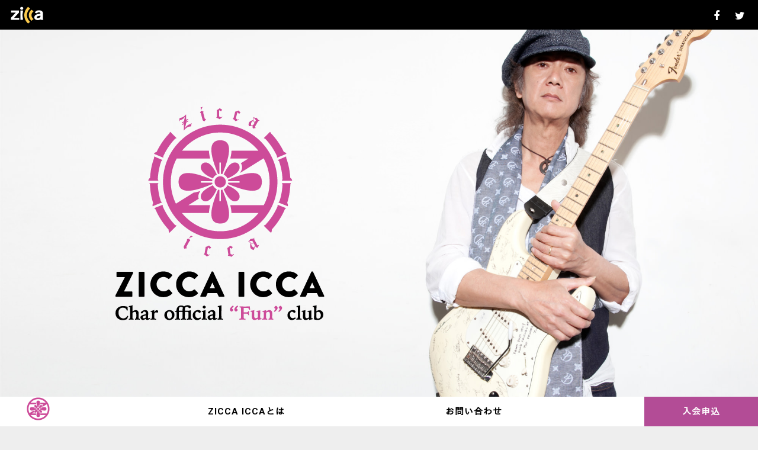

--- FILE ---
content_type: text/html; charset=UTF-8
request_url: http://zicca-records.net/zicca-icca/
body_size: 4001
content:
<!DOCTYPE html>

<html lang="ja" prefix="og: http://ogp.me/ns# fb: http://ogp.me/ns/fb# article: http://ogp.me/ns/article#">
<head>
<meta charset="utf-8" />
<meta name="description" content="CharのオフィシャルFUNCLUB “ZICCA ICCA”（ジッカ・イッカ）の設立が決定！非公開映像やオフショット写真などのコンテンツを配信する会員限定サイト、ポストカード／レターのお届け、会員限定イベントの開催、ライブチケット優先購入など、さまざまな特典をご用意しています。2017年7月よりサービス開始予定。">
<meta name="viewport" content="width=device-width, initial-scale=1.0" />
<meta content="ja_JP" property="og:locale">
<meta content="ZICCA ICCA - Char official “Fun” club" property="og:title">
<meta content="website" property="og:type">
<meta content="http://zicca-records.net/zicca-icca/" property="og:url">
<meta content="http://zicca-records.net/zicca-icca/img/ogp.png" property="og:image">
<meta content="zicca.net" property="og:site_name">
<meta content="CharのオフィシャルFUNCLUB “ZICCA ICCA”（ジッカ・イッカ）の設立が決定！非公開映像やオフショット写真などのコンテンツを配信する会員限定サイト、ポストカード／レターのお届け、会員限定イベントの開催、ライブチケット優先購入など、さまざまな特典をご用意しています。2017年7月よりサービス開始予定。" property="og:description">
<meta content="333744950150245" property="fb:app_id">
<meta name="copyright" content="Copyright &copy; ZICCA, Inc. All Rights Reserved." />
<title>ZICCA ICCA - Char official “Fun” club</title>
	<link rel="icon" href="https://www.zicca.net/pc/img/common2010/favicon.ico" type="image/vnd.microsoft.icon">
	<link rel="apple-touch-icon" sizes="57x57" href="img/favicons/apple-touch-icon-57x57.png">
	<link rel="apple-touch-icon" sizes="60x60" href="img/favicons/apple-touch-icon-60x60.png">
	<link rel="apple-touch-icon" sizes="72x72" href="img/favicons/apple-touch-icon-72x72.png">
	<link rel="apple-touch-icon" sizes="76x76" href="img/favicons/apple-touch-icon-76x76.png">
	<link rel="apple-touch-icon" sizes="114x114" href="img/favicons/apple-touch-icon-114x114.png">
	<link rel="apple-touch-icon" sizes="120x120" href="img/favicons/apple-touch-icon-120x120.png">
	<link rel="apple-touch-icon" sizes="144x144" href="img/favicons/apple-touch-icon-144x144.png">
	<link rel="apple-touch-icon" sizes="152x152" href="img/favicons/apple-touch-icon-152x152.png">
	<link rel="apple-touch-icon" sizes="180x180" href="img/favicons/apple-touch-icon-180x180.png">
	<link rel="icon" type="image/png" href="img/favicons/android-chrome-192x192.png" sizes="192x192">
	<link rel="icon" type="image/png" href="img/favicons/favicon-48x48.png" sizes="48x48">
	<link rel="icon" type="image/png" href="img/favicons/favicon-96x96.png" sizes="96x96">
	<link rel="icon" type="image/png" href="img/favicons/favicon-160x160.png" sizes="96x96">
	<link rel="icon" type="image/png" href="img/favicons/favicon-196x196.png" sizes="96x96">
	<link rel="icon" type="image/png" href="img/favicons/favicon-16x16.png" sizes="16x16">
	<link rel="icon" type="image/png" href="img/favicons/favicon-32x32.png" sizes="32x32">
	<link rel="manifest" href="img/favicons/manifest.json">
	<meta name="msapplication-TileColor" content="#000000">
	<meta name="msapplication-TileImage" content="img/favicons/mstile-144x144.png">
	<link rel="stylesheet" href="style.css?171001" type="text/css" media="all" />
	<link rel="stylesheet" href="//maxcdn.bootstrapcdn.com/font-awesome/4.7.0/css/font-awesome.min.css">
	<link href="https://fonts.googleapis.com/css?family=Roboto:400,700" rel="stylesheet">
	<script src="js/html5shiv.js" type="text/javascript"></script>
	<!--[if lt IE 9]>
	<script src="js/css3-mediaqueries.js"></script>
	<![endif]-->
	<script src="js/jquery-1.12.4.min.js"></script>
	<script src="js/jquery.matchHeight.js"></script>
	<script>
$(function(){
	
var top_h = $(window).height() - 100;
	$('#top').css('height', top_h);
	
		//Link from external page
	$(window).on('load', function() {
		$("#loading").fadeOut(1000);
    var url = $(location).attr('href');
		
    if(url.indexOf("?id=") != -1){
        var id = url.split("?id=");
        var $target = $('#' + id[id.length - 1]);
        if($target.length){
            var pos = $target.offset().top -50;
            $("html, body").animate({scrollTop:pos}, 0);
						$("#loading").fadeOut(1000);
        }
    } else {
			$("#loading").fadeOut(1000);	
		}
	});
	
	
	
	//TOP
	$(window).on('load resize', function(){
		var w = $(window).width()
		var top_h = $(window).height() - 100;
		
		if(w > 900) {
			$('#top').css('height', top_h);
		} else {
			$('#top').css('height', 'auto');
		}
	});
	//smooth scroll
	$('a[href^="#"]').on('click', function () {
		var speed = 400,
		easing = "swing",
		href = $(this).attr("href"),
		target = $(href == "#" || href == "" ? 'html' : href),
		position = target.offset().top - 50;
		$('body,html').animate({scrollTop: position}, speed, easing);
		return false;
	});
	
	//Accordion
	$('#faq h4').on('click', function(){
		$(this).toggleClass('opened').siblings('h4').removeClass('opened');
		$(this).next('.faq-cnt').slideToggle().siblings('.faq-cnt:visible').slideUp();
	});
	

	
	//SP MENU
	$('#sp-btn, #sp-gray-bg').on('click', function() {
  	$('#main-nav').fadeToggle(300);
  	$('#sp-btn-icon').toggleClass('close');
		$('#sp-gray-bg').toggleClass('opened');
		$('#main-nav a').on('click', function() {
			$('#main-nav').fadeOut();
			$('#sp-btn-icon').removeClass('close');
			$('#sp-gray-bg').removeClass('opened');
		});
		
    return false;
  });
	
	//TEXT VOLUME
	$(function () {
  $("textarea").keyup(function(){
    var txtcount = $(this).val().length;
    $("#txtlmt").text(txtcount);
    if(txtcount == 0){
      $("#txtlmt").text("0");
    } 
    if(txtcount >= 401){
      $("#txtlmt").css("color","#cd4b99");
    } else {
      $("#txtlmt").css("color","#000000");
    }
  });
});


});
</script>
</head>
<body>
<div id="fb-root"></div>
<script>(function(d, s, id) {
  var js, fjs = d.getElementsByTagName(s)[0];
  if (d.getElementById(id)) return;
  js = d.createElement(s); js.id = id;
  js.src = "//connect.facebook.net/ja_JP/sdk.js#xfbml=1&version=v2.5&appId=333744950150245";
  fjs.parentNode.insertBefore(js, fjs);
}(document, 'script', 'facebook-jssdk'));</script>
<div id="sp-gray-bg"></div>
<header>
	<a id="zp-logo" href="http://www.zicca.net/" target="_blank"><img src="img/zicca-logo.png" srcset="img/zicca-logo.png 1x, img/zicca-logo@2x.png 2x"alt="zicca.net"></a>
	<nav id="sns-link">
		<a href="https://www.facebook.com/char8zicca" target="_blank"><i class="fa fa-facebook" aria-hidden="true"></i></a>
		<a href="https://twitter.com/char8zicca" target="_blank"><i class="fa fa-twitter" aria-hidden="true"></i></a>
	</nav>
</header>
<nav id="sp-nav">
	<a href="http://zicca-records.net/zicca-icca/" class="top">TOP</a>
	<div id="sp-btn"><span id="sp-btn-icon"></span></div>
</nav>
<div id="wrap">
<section id="top">
	<h1><img id="logo" src="img/logo.png" srcset="img/logo.png 1x, img/logo@2x.png 2x" alt="ZICCA ICCA - Char Official “Fun” Club"></h1>
	<img src="img/sp-top-visual.jpg" class="top-visual">
</section>

<nav id="main-nav">
	<ul>
		<li class="top"><a href="#top">TOP</a></li>
		<li><a href="#summary">ZICCA ICCAとは</a></li>
		<li><a href="#inquiry">お問い合わせ</a></li>
		<li class="application"><a href="https://zicca-icca.bitfan.id/" target="_blank">入会申込</a></li>
	</ul>
</nav>
<article id="summary">
	<div class="cnt">
		<h2><span>ZICCA ICCA 2021年6月1日 リニューアルOPEN !!!</span></h2>
		<h3><span>Char official “Fun” club</span></h3>
		<p>Char Official Funclub「ZICCA ICCA（ジッカ・イッカ）」では、<br>Charの非公開映像／音源やオフショット写真などのコンテンツを配信する会員限定サイト、<br>ライブチケット優先購入など、さまざまな特典をご用意しています！</p>
		<a href="https://icca.zicca.net/login" target="_blank">旧会員専用（ログイン）</a>
		<a href="https://zicca-icca.bitfan.id/" target="_blank">新規入会はこちら</a>
		<p class="note">※新規入会は 2021年6月1日より受付いたします</p>
	</div>
</article>
<article id="benefits">
	<div class="cnt">
		<section class="ticket">
			<h3><span>ライブチケット<br class="sp-br">優先購入について</span></h3>
			<p class="description">ZICCA ICCAでは公演チケット販売に<br class="sp-br">どこよりも早く申込みいただけます。</p>
			<p class="note">※先着または抽選<br>※公演により、先行受付が行なわれない場合がございます。</p>
			<div class="live-img"><img src="img/live-img.jpg" srcset="img/live-img.jpg 1x, img/live-img@2x.jpg 2x" alt="ライブ画像"></div>
		</section>
	</div><!-- cnt -->
</article>

<article id="inquiry">
	<div class="cnt">
		<h2><span>お問い合わせ</span></h2>
		<p>
			<a href="mailto:icca@zicca.co.jp" class="mail">icca@zicca.co.jp</a><br>
			<a href="faq.html" class="faq">よくある質問はこちら</a>
			</p>
	</div>
	
</article>

<footer>
	<nav id="footer-nav">
		<span>© 2026 ZICCA Inc.</span>
		<a href="agreement.html">会員規約</a>
		<a href="company.html">特定商取引法に基づく表記</a>
		<a href="privacy.html">プライバシーポリシー</a>
		<a href="http://zicca.net/" target="_blank">ZICCA.NET</a>
	</nav>
	
</footer>

</div><!-- wrap -->
	


<script src="https://apis.google.com/js/platform.js" async defer>
  {lang: 'ja'}
</script>
<script>
  (function(i,s,o,g,r,a,m){i['GoogleAnalyticsObject']=r;i[r]=i[r]||function(){
  (i[r].q=i[r].q||[]).push(arguments)},i[r].l=1*new Date();a=s.createElement(o),
  m=s.getElementsByTagName(o)[0];a.async=1;a.src=g;m.parentNode.insertBefore(a,m)
  })(window,document,'script','//www.google-analytics.com/analytics.js','ga');
  ga('create', 'UA-47364059-3', 'auto');
  ga('send', 'pageview');
</script>
</body>
</html>

--- FILE ---
content_type: text/css
request_url: http://zicca-records.net/zicca-icca/style.css?171001
body_size: 8867
content:
html,body,div,span,object,iframe,h1,h2,h3,h4,h5,h6,p,blockquote,pre,abbr,address,cite,code,del,dfn,em,img,ins,kbd,q,samp,small,strong,sub,sup,var,b,i,dl,dt,dd,ol,ul,li,fieldset,form,label,legend,table,caption,tbody,tfoot,thead,tr,th,td,article,aside,canvas,details,figcaption,figure,footer,header,hgroup,menu,nav,section,summary,time,mark,audio,video{margin:0;padding:0;border:0;outline:0;font-size:100%;vertical-align:baseline;background:transparent}body{line-height:1}article,aside,details,figcaption,figure,footer,header,hgroup,menu,nav,section{display:block}nav ul{list-style:none}blockquote,q{quotes:none}blockquote:before,blockquote:after,q:before,q:after{content:'';content:none}a{margin:0;padding:0;font-size:100%;vertical-align:baseline;background:transparent;text-decoration:none}ins{background-color:#ff9;color:#000;text-decoration:none}mark{background-color:#ff9;color:#000;font-style:italic;font-weight:bold}del{text-decoration:line-through}abbr[title],dfn[title]{border-bottom:1px dotted;cursor:help}table{border-collapse:collapse;border-spacing:0}input,select{vertical-align:middle}ul,li{list-style:none}@font-face{font-family:'IPAGothic';src:url(fonts/ipag.ttf) format("truetype")}@-moz-keyframes fadein{from{opacity:0}to{opacity:1}}@-webkit-keyframes fadein{from{opacity:0}to{opacity:1}}@keyframes fadein{from{opacity:0}to{opacity:1}}@-moz-keyframes title-fadein{0%{opacity:0}25%{opacity:0}100%{opacity:1}}@-webkit-keyframes title-fadein{0%{opacity:0}25%{opacity:0}100%{opacity:1}}@keyframes title-fadein{0%{opacity:0}25%{opacity:0}100%{opacity:1}}@-moz-keyframes fadeInUp{0%{opacity:0;-moz-transform:translateY(20px);transform:translateY(20px)}100%{opacity:1;-moz-transform:translateY(0);transform:translateY(0)}}@-webkit-keyframes fadeInUp{0%{opacity:0;-webkit-transform:translateY(20px);transform:translateY(20px)}100%{opacity:1;-webkit-transform:translateY(0);transform:translateY(0)}}@keyframes fadeInUp{0%{opacity:0;-moz-transform:translateY(20px);-ms-transform:translateY(20px);-webkit-transform:translateY(20px);transform:translateY(20px)}100%{opacity:1;-moz-transform:translateY(0);-ms-transform:translateY(0);-webkit-transform:translateY(0);transform:translateY(0)}}@-moz-keyframes fadeInDown{0%{opacity:0;-moz-transform:translateY(-20px);transform:translateY(-20px)}100%{opacity:1;-moz-transform:translateY(0);transform:translateY(0)}}@-webkit-keyframes fadeInDown{0%{opacity:0;-webkit-transform:translateY(-20px);transform:translateY(-20px)}100%{opacity:1;-webkit-transform:translateY(0);transform:translateY(0)}}@keyframes fadeInDown{0%{opacity:0;-moz-transform:translateY(-20px);-ms-transform:translateY(-20px);-webkit-transform:translateY(-20px);transform:translateY(-20px)}100%{opacity:1;-moz-transform:translateY(0);-ms-transform:translateY(0);-webkit-transform:translateY(0);transform:translateY(0)}}*{-moz-box-sizing:border-box;-webkit-box-sizing:border-box;box-sizing:border-box}::selection{background:#ffff00}.hoge::-moz-selection{background:#ffff00}body{position:relative;z-index:1;overflow-x:hidden;min-width:1080px;width:100%;background:#eee;font-family:"Roboto","游ゴシック Medium","Yu Gothic Medium","游ゴシック体",YuGothic,"ヒラギノ角ゴ ProN W3","Hiragino Kaku Gothic ProN","ヒラギノ角ゴ Pro W3","Hiragino Kaku Gothic Pro W3","メイリオ",Meiryo,"IPAGothic",Lucida Grande,"Times New Roman",Osaka,"ＭＳ Ｐゴシック",sans-serif;-moz-animation:title-fadein 1s ease;-webkit-animation:title-fadein 1s ease;animation:title-fadein 1s ease}@media screen and (max-width: 1080px){body{min-width:auto}}#wrap{position:relative;width:100%;min-height:100%;margin-top:50px;margin-bottom:50px}@media screen and (max-width: 900px){#wrap{margin-top:100px;margin-bottom:0}}.cnt{position:relative;z-index:10;width:1000px;margin:0 auto}@media screen and (max-width: 1000px){.cnt{width:90%}}.cnt h2{font-size:30px;color:#fff;text-align:center;letter-spacing:3px;line-height:1.5}.cnt h2:before{content:'';display:block;margin:0 auto 20px;width:60px;height:2px;background:#b34c96}.cnt h2:after{content:'';display:block;margin:24px auto 0;width:52px;height:52px;background:url(img/kamon-gray.png) no-repeat center;background-size:contain}@media screen and (max-width: 900px){.cnt h2{font-size:27px}}@media screen and (max-width: 640px){.cnt h2{font-size:24px;letter-spacing:2px}}@media screen and (max-width: 480px){.cnt h2:before{margin-bottom:12px}.cnt h2:after{margin:12px auto 0}}article{position:relative;z-index:2;padding:90px 0;background-repeat:no-repeat;background-position:top;background-size:cover;border-top:6px solid #fff}article:before{position:absolute;z-index:3;left:0;top:0;content:'';display:block;width:100%;height:100%;background:url(img/nami.png);background-size:124px 80px}@media screen and (max-width: 900px){article{padding:60px 0}}a{-moz-transition:all,.3s,ease,.3s;-o-transition:all,.3s,ease,.3s;-webkit-transition:all,.3s,ease,.3s;transition:all,.3s,ease,.3s}p{letter-spacing:1px;font-family:"Roboto","ヒラギノ角ゴ ProN W3","Hiragino Kaku Gothic ProN","ヒラギノ角ゴ Pro W3","Hiragino Kaku Gothic Pro W3","メイリオ",Meiryo,"IPAGothic",Lucida Grande,"Times New Roman",Osaka,"ＭＳ Ｐゴシック",sans-serif}p.note{font-size:12px;line-height:1.3}#sp-gray-bg{position:fixed;display:none;z-index:200;left:0;top:0;width:100%;height:100%;background:rgba(0,0,0,0.8)}#sp-gray-bg.opened{display:block}.sp-br{display:none}header{position:fixed;z-index:2000;left:0;top:0;width:100%;height:50px;background:#000}header #zp-logo{position:absolute;left:15px;top:10px}header #zp-logo:hover{opacity:.5}header #sns-link{position:absolute;right:15px;top:10px}header #sns-link a{display:inline-block;width:32px;height:32px;color:#fff;padding-top:1px;font-size:18px;line-height:32px;text-align:center;margin-left:3px}header #sns-link a:hover{opacity:.5}@media screen and (max-width: 900px){header #zp-logo{left:5px}header #sns-link{right:5px}}#top{position:relative;z-index:1;left:0;top:0;width:100%;background:url(img/top-bg.jpg) no-repeat center;background-size:cover}#top .top-visual{display:none}#top #logo{position:absolute;left:-42%;right:0;top:0;bottom:0;margin:auto;display:inline-block;width:356px;height:362px;-moz-animation:title-fadein 2s ease;-webkit-animation:title-fadein 2s ease;animation:title-fadein 2s ease}@media screen and (max-width: 900px){#top{background-size:contain;background-position:center bottom;background:none;padding:0}#top h1{padding:24px 0}#top h1 #logo{position:relative;left:auto;display:block;max-width:356px;width:50%;height:auto;margin:0 auto}#top .top-visual{display:block;width:100%}}#main-nav{position:fixed;z-index:100;left:0;bottom:0;line-height:1;width:100%;height:50px;background:#fff}#main-nav ul{display:flex;flex-wrap:wrap;justify-content:space-between;text-align:right}#main-nav ul li{display:inline-block;width:15%}#main-nav ul li.top{width:10%}#main-nav ul li.top a{font-size:0;height:50px;background:url(img/logo-mini.png) no-repeat center -5px;background-size:50px 50px}#main-nav ul li.top a:hover{background:url(img/logo-mini.png) no-repeat center -5px;background-size:50px 50px;opacity:.5}#main-nav ul li a{display:inline-block;color:#000;width:100%;height:50px;line-height:50px;letter-spacing:1px;font-size:15px;font-weight:bold;text-align:center}#main-nav ul li a:hover{color:#fff;background:#16160e}#main-nav ul li.application a{color:#fff;background:#b34c96}#main-nav ul li.faq a{letter-spacing:2px}@media screen and (max-width: 1020px){#main-nav ul{display:block}#main-nav ul li a{font-size:13px}}@media screen and (max-width: 900px){#main-nav{display:none;bottom:auto;top:50px;height:auto;position:fixed;z-index:900}#main-nav ul li{width:100%;display:block;border-top:1px solid #eee}#main-nav ul li a{font-size:16px}#main-nav ul li.top{width:100%}#main-nav ul li.top a{font-size:16px;background:none}}#sp-nav{display:none;position:fixed;z-index:1000;left:0;top:50px;width:100%;height:50px;background:#fff;line-height:1}#sp-nav .top{position:absolute;left:0;top:0;display:inline-block;width:50px;font-size:0;height:50px;background:url(img/logo-mini.png) no-repeat center center;background-size:50px 50px}@media screen and (max-width: 900px){#sp-nav{display:block}}#sp-nav #sp-btn{position:absolute;right:0;top:0;display:inline-block;width:50px;height:50px;background:#b34c96;-moz-transition:all 1s;-o-transition:all 1s;-webkit-transition:all 1s;transition:all 1s;cursor:pointer}#sp-nav #sp-btn #sp-btn-icon{display:block;position:absolute;top:50%;left:50%;width:20px;height:2px;margin:-1px 0 0 -10px;background:#fff;transition:.2s}#sp-nav #sp-btn #sp-btn-icon:before,#sp-nav #sp-btn #sp-btn-icon:after{display:block;content:'';position:absolute;top:50%;left:0;width:20px;height:2px;background:#fff;transition:.3s}#sp-nav #sp-btn #sp-btn-icon:before{margin-top:-8px}#sp-nav #sp-btn #sp-btn-icon:after{margin-top:6px}#sp-nav #sp-btn #sp-btn-icon.close{color:#fff;height:0;background:transparent}#sp-nav #sp-btn #sp-btn-icon.close:before,#sp-nav #sp-btn #sp-btn-icon.close:after{margin-top:0}#sp-nav #sp-btn #sp-btn-icon.close:before{transform:rotate(-45deg);-webkit-transform:rotate(-45deg)}#sp-nav #sp-btn #sp-btn-icon.close:after{transform:rotate(-135deg);-webkit-transform:rotate(-135deg)}#summary{background-image:url(img/bg-green.jpg);text-align:center}#summary h3{margin-top:30px;font-size:22px;letter-spacing:2px}#summary p{margin-top:42px;font-size:16px;line-height:31px;letter-spacing:1px}#summary a{display:inline-block;margin-top:32px;height:50px;padding:0 50px;color:#fff;background:#b34c96;-moz-border-radius:25px;-webkit-border-radius:25px;border-radius:25px;font-size:18px;line-height:50px;letter-spacing:1px}#summary a:hover{opacity:.5}@media screen and (max-width: 900px){#summary p{font-size:15px;line-height:28px;text-align:left}#summary p br{display:none}}#benefits{background-image:url(img/bg-yellow.jpg)}#benefits h3{margin-top:30px;color:#b34c96;font-size:22px;letter-spacing:2px;line-height:1.3;text-align:center}#benefits h3:before{content:'';display:block;margin:54px auto 15px;width:52px;height:52px;background:url(img/kamon-gray.png) no-repeat center;background-size:contain}#benefits .description{margin-top:30px;font-size:14px;line-height:1.4;text-align:center}#benefits h3+.description{margin-top:12px;font-size:14px;line-height:1.4}#benefits .overview{max-width:600px;margin:24px auto 0}#benefits .overview li{position:relative;margin-top:9px;background:#fff;padding:18px 30px 18px 0;-moz-border-radius:4px;-webkit-border-radius:4px;border-radius:4px}#benefits .overview li:first-child{margin-top:0}#benefits .overview li h4{font-size:16px;padding-left:78px;letter-spacing:1px;line-height:1.5}#benefits .overview li .number{position:absolute;left:18px;top:50%;margin-top:-17px;display:inline-block;width:34px;height:34px;text-align:center;font-size:20px;line-height:34px;color:#fff;background:#b34c96;-moz-border-radius:17px;-webkit-border-radius:17px;border-radius:17px}#benefits .overview li .note{margin:9px 0 0 78px}#benefits .introduction{max-width:720px;margin:24px auto 0}#benefits .introduction img{max-width:100%;height:auto}#benefits .introduction ul{font-size:0;margin-top:15px;overflow:hidden;*zoom:1}#benefits .introduction ul li{margin-top:9px;padding:30px 60px;background:#fff;-moz-border-radius:4px;-webkit-border-radius:4px;border-radius:4px}#benefits .introduction ul li h4{max-width:75%;margin:0 auto;text-align:center;font-size:24px;letter-spacing:1px}#benefits .introduction ul li h4 img{max-width:100%;height:auto}#benefits .introduction ul li b{color:#b34c96}#benefits .introduction ul li .catch{display:inline-block;color:#fff;background:#b34c96;padding:0 18px;height:24px;line-height:25px;-moz-border-radius:12px;-webkit-border-radius:12px;border-radius:12px;margin-right:.5em}#benefits .introduction ul li .example{margin-top:15px;border-top:6px solid #eee;padding-top:15px}#benefits .introduction ul li .example p{text-align:left}#benefits .introduction ul li .description{overflow:hidden;*zoom:1}#benefits .introduction ul li .description img{width:120px;float:left}#benefits .introduction ul li .description h5{padding-top:20px;font-size:30px;letter-spacing:2px;margin-left:150px;text-align:left}#benefits .introduction ul li .description p{margin-left:150px;text-align:left}#benefits .introduction ul li .charmet{margin-top:15px;overflow:hidden;*zoom:1}#benefits .introduction ul li .charmet img{width:120px;float:left}#benefits .introduction ul li .charmet h5{padding-top:20px;font-size:24px;line-height:1.5;letter-spacing:1px;margin-left:150px;text-align:left}#benefits .introduction ul li p{margin-top:12px;font-size:13px;line-height:26px;text-align:center}#benefits .introduction ul li .iframe-wrap{position:relative;width:100%;height:auto;padding-top:56.25%}#benefits .introduction ul li .iframe-wrap iframe{position:absolute;left:0;top:0;width:100%;height:100%}#benefits .introduction ul li.ztv{padding-top:15px}#benefits .introduction ul .note{margin-top:9px;text-align:center}#benefits .goods ul{margin-top:15px;font-size:0}#benefits .goods ul li{display:inline-block;vertical-align:top;width:60%;margin-top:9px;min-height:168px;padding:36px;background:#fff;-moz-border-radius:4px;-webkit-border-radius:4px;border-radius:4px}#benefits .goods ul li:nth-child(2){width:39%;margin-left:1%}#benefits .goods ul li h4{font-size:16px;letter-spacing:1px}#benefits .goods ul li h4:before{content:'●';color:#b34c96;font-size:14px;margin-right:.25em}#benefits .goods ul li p{margin-top:12px;font-size:12px;line-height:23px}#benefits .goods ul li p.note{text-align:left}#benefits .goods ul li .cards{margin-top:18px}#benefits .goods ul li .cards img:nth-child(2){margin-left:15px}#benefits .goods ul li .badge{margin-top:24px;text-align:center}#benefits .goods ul .note{margin-top:9px;text-align:center}#benefits .ticket .note{margin-top:15px;line-height:1.5;text-align:center}#benefits .ticket .live-img{margin-top:15px;background:#fff;text-align:center;padding:10px;-moz-border-radius:4px;-webkit-border-radius:4px;border-radius:4px}#benefits .ticket .live-img img{display:block;max-width:100%;height:auto}#benefits .ticket ul{position:relative;max-width:600px;margin:6px auto 0;background:#fff;padding:30px 30px 24px;-moz-border-radius:4px;-webkit-border-radius:4px;border-radius:4px}#benefits .ticket ul .news{position:absolute;z-index:10;left:50%;top:-32px;display:block;font-size:13px;margin-left:-30px;width:60px;height:60px;line-height:56px;border:3px solid #b34c96;text-align:center;color:#b34c96;background:#fff;font-weight:bold;-moz-border-radius:30px;-webkit-border-radius:30px;border-radius:30px}#benefits .ticket ul .news:after{position:absolute;left:50%;bottom:-18px;margin-left:-12px;content:'';display:block;border-left:12px solid transparent;border-right:12px solid transparent;border-top:9px solid #b34c96;border-bottom:9px solid transparent}#benefits .ticket ul li{margin-top:15px}#benefits .ticket ul li h4{position:relative;padding:10px 25px 10px;color:#fff;letter-spacing:1px;line-height:1.5;background:#b34c96;-moz-border-radius:25px;-webkit-border-radius:25px;border-radius:25px;text-align:center}#benefits .ticket ul li p{margin-top:12px;padding:0 30px;font-size:14px;line-height:24px}@media screen and (max-width: 1000px){#benefits .overview li .note{margin-left:78px}#benefits .introduction ul li{padding:30px}#benefits .goods ul li{padding:30px;display:block;width:100%}#benefits .goods ul li h4{margin-top:0}#benefits .goods ul li p{margin-top:6px}#benefits .goods ul li:nth-child(2){width:100%;margin-left:0}#benefits .goods ul li .cards{margin-top:12px}}@media screen and (max-width: 640px){#benefits .introduction ul li{width:100%}#benefits .introduction ul li .description img{float:none;display:block;margin:0 auto}#benefits .introduction ul li .description h5{margin-left:0;text-align:center}#benefits .introduction ul li .description p{margin-left:0}#benefits .introduction ul li .charmet img{float:none;display:block;margin:0 auto}#benefits .introduction ul li .charmet h5{margin-left:0;text-align:center}#benefits .goods ul li .cards img:nth-child(2){margin-left:0;margin-top:9px}#benefits .ticket .live-img{padding:6px}#benefits .ticket ul{padding:24px 30px}#benefits .ticket ul li h4{line-height:1.3;text-align:left}#benefits .ticket ul li h4 .news{display:block;margin:0 auto 10px}#benefits .ticket ul li p{padding:0 15px}}#procedure{background-image:url(img/bg-pink.jpg)}#procedure h3{margin-top:30px;color:#b34c96;font-size:22px;letter-spacing:2px;text-align:center}#procedure h3:before{content:'';display:block;margin:54px auto 15px;width:52px;height:52px;background:url(img/kamon-gray.png) no-repeat center;background-size:contain}#procedure .fee{max-width:600px;margin:30px auto 0;background:#fff;padding:15px 30px;-moz-border-radius:2px;-webkit-border-radius:2px;border-radius:2px;line-height:1.5}#procedure .fee dt{display:inline-block;font-size:15px;font-weight:bold;color:#b34c96;letter-spacing:1px;padding-right:24px;border-right:1px solid #b34c96}#procedure .fee dd{display:inline-block;margin-left:24px;letter-spacing:1px}#procedure .fee dd .total{font-size:16px;font-weight:bold}#procedure .fee dd .breakdown{font-size:12px;margin-left:.5em}#procedure .fee-wrap{max-width:600px;margin:0 auto}#procedure .fee-wrap .note{margin-top:9px;margin-left:135px}#procedure ul{max-width:600px;margin:30px auto 0}#procedure ul li{position:relative;width:100%;background:#fff;margin-top:9px;padding:0;-moz-border-radius:4px;-webkit-border-radius:4px;border-radius:4px;display:table}#procedure ul li .number{display:table-cell;background:#b34c96;width:60px;color:#fff;font-size:30px;text-align:center;vertical-align:middle;-moz-border-radius:2px 0 0 2px;-webkit-border-radius:2px;border-radius:2px 0 0 2px}#procedure ul li .step-cnt{display:table-cell;padding:24px 30px}#procedure ul li .step-cnt h4{font-size:16px;letter-spacing:1px;line-height:1.5}#procedure ul li .step-cnt .note{margin-top:12px;line-height:1.5}#procedure ul li .step-cnt .note a{color:#b34c96;text-decoration:underline}#procedure ul li .step-cnt .note b{color:#b34c96}#procedure ul li .step-cnt .link-btn{display:inline-block;margin-top:15px;height:40px;padding:0 40px;text-align:center;line-height:39px;border:1px solid #b34c96;color:#fff;background:#b34c96;font-size:14px;font-weight:bold;letter-spacing:1px;-moz-border-radius:20px;-webkit-border-radius:20px;border-radius:20px;font-family:"Roboto","游ゴシック Medium","Yu Gothic Medium","游ゴシック体",YuGothic,"ヒラギノ角ゴ ProN W3","Hiragino Kaku Gothic ProN","ヒラギノ角ゴ Pro W3","Hiragino Kaku Gothic Pro W3","メイリオ",Meiryo,"IPAGothic",Lucida Grande,"Times New Roman",Osaka,"ＭＳ Ｐゴシック",sans-serif}#procedure ul li .step-cnt .link-btn:hover{opacity:.5}#procedure ul li .step-cnt .link-btn2{display:inline-block;margin-top:15px;height:40px;padding:0 40px;text-align:center;line-height:39px;border:1px solid #b34c96;color:#b34c96;font-size:14px;font-weight:bold;letter-spacing:1px;-moz-border-radius:20px;-webkit-border-radius:20px;border-radius:20px;font-family:"Roboto","游ゴシック Medium","Yu Gothic Medium","游ゴシック体",YuGothic,"ヒラギノ角ゴ ProN W3","Hiragino Kaku Gothic ProN","ヒラギノ角ゴ Pro W3","Hiragino Kaku Gothic Pro W3","メイリオ",Meiryo,"IPAGothic",Lucida Grande,"Times New Roman",Osaka,"ＭＳ Ｐゴシック",sans-serif}#procedure ul li .step-cnt .link-btn2:hover{opacity:.5}@media screen and (max-width: 640px){#procedure .fee{padding:24px 30px}#procedure .fee dt{width:100%;display:block;border-right:none}#procedure .fee dd{width:100%;margin-left:0;border-top:1px solid #b34c96}#procedure .fee dd .total{display:block;margin-top:6px}#procedure .fee dd .breakdown{display:block;margin-left:0;margin-top:6px;line-height:1.5}#procedure .fee-wrap .note{margin-left:0;padding:0 30px;line-height:1.4}#procedure ul li{display:block}#procedure ul li .number{display:block;width:100%;padding:10px 0;font-size:24px}#procedure ul li .step-cnt{display:block}#procedure ul li .step-cnt a{padding:0 20px;font-size:12px}}#inquiry{background-image:url(img/bg-blue.jpg)}#inquiry p{max-width:600px;margin:30px auto 0;background:#fff;padding:24px 30px;-moz-border-radius:4px;-webkit-border-radius:4px;border-radius:4px;font-size:24px;letter-spacing:2px;text-align:center;font-weight:bold}#inquiry p .mail{color:#000}#inquiry p .mail:hover{opacity:.5}#inquiry p .faq{display:inline-block;margin-top:15px;height:30px;padding:0 30px;text-align:center;line-height:29px;border:1px solid #b34c96;color:#b34c96;font-size:12px;font-weight:bold;letter-spacing:1px;-moz-border-radius:15px;-webkit-border-radius:15px;border-radius:15px;font-family:"Roboto","游ゴシック Medium","Yu Gothic Medium","游ゴシック体",YuGothic,"ヒラギノ角ゴ ProN W3","Hiragino Kaku Gothic ProN","ヒラギノ角ゴ Pro W3","Hiragino Kaku Gothic Pro W3","メイリオ",Meiryo,"IPAGothic",Lucida Grande,"Times New Roman",Osaka,"ＭＳ Ｐゴシック",sans-serif}#inquiry p .faq:hover{opacity:.5}#faq{background-image:url(img/bg-blue.jpg)}#faq .faq-list{max-width:720px;margin:42px auto 0}#faq h3{margin-top:42px;color:#b34c96;font-size:22px;letter-spacing:2px;text-align:center}#faq h4{position:relative;background:#fff;-moz-border-radius:4px;-webkit-border-radius:4px;border-radius:4px;margin-top:9px;letter-spacing:1px;line-height:1.5;padding:15px 45px 15px 30px;cursor:pointer}#faq h4:after{content:'\f196';position:absolute;right:15px;top:50%;margin-top:-14px;font-weight:normal;font-size:20px;color:#b34c96;font-family:FontAwesome}#faq h4.opened{-moz-border-radius:4px 4px 0 0;-webkit-border-radius:4px;border-radius:4px 4px 0 0}#faq h4.opened:after{content:'\f147'}#faq .faq-cnt{border-top:1px solid #eee;display:none;padding:30px 60px;font-size:14px;line-height:24px;background:#fff}#faq .faq-cnt a{color:#b34c96;text-decoration:underline}#faq .faq-cnt p{margin-top:1.5em}#faq .faq-cnt p:first-child{margin-top:0}#faq .faq-cnt h5{padding-top:1.5em;margin-top:1.5em;letter-spacing:1px;border-bottom:1px solid #ccc}#faq .faq-cnt h5:before{content:'●';font-size:12px;margin-right:.25em;color:#b34c96}#faq .faq-cnt h5:first-child{margin-top:0}#faq .faq-cnt h5+p,#faq .faq-cnt h5+dl{margin-top:.5em}#faq .faq-cnt dl{margin-top:1.5em}#faq .faq-cnt dl:first-child{margin-top:0}#faq .faq-cnt dl dt{float:left;width:130px;background:#eee;padding:15px;border-right:2px solid #fff;border-top:2px solid #fff;letter-spacing:1px}#faq .faq-cnt dl dd{margin-left:130px;background:#f7f7f7;padding:15px;border-top:2px solid #fff;letter-spacing:1px}@media screen and (max-width: 900px){#faq{border-top:none}}@media screen and (max-width: 640px){#faq h3{font-size:18px;letter-spacing:1px}#faq .faq-cnt{padding:24px 30px}#faq .faq-cnt dl:first-child{margin-top:0}#faq .faq-cnt dl dt{float:none;width:100%;padding:9px 15px;border-right:none;border-top:none}#faq .faq-cnt dl dd{margin-left:0;padding:9px 15px}}#application{background-image:url(img/bg-pink.jpg)}#application .application-cnt{max-width:900px;margin:30px auto 0;font-size:14px;line-height:24px}#application .application-cnt .attention{max-width:100%;padding:45px 120px;font-size:14px;line-height:24px;background:#fff;-moz-border-radius:4px;-webkit-border-radius:4px;border-radius:4px}#application .application-cnt .attention h3{font-size:18px;text-align:center;letter-spacing:2px}#application .application-cnt .attention h3 span{display:block;font-size:13px;line-height:1.4;font-weight:normal;letter-spacing:1px}#application .application-cnt .attention ul{max-width:600px;margin:15px auto 0;font-size:14px;line-height:24px;letter-spacing:1px;font-family:"Roboto","ヒラギノ角ゴ ProN W3","Hiragino Kaku Gothic ProN","ヒラギノ角ゴ Pro W3","Hiragino Kaku Gothic Pro W3","メイリオ",Meiryo,"IPAGothic",Lucida Grande,"Times New Roman",Osaka,"ＭＳ Ｐゴシック",sans-serif}#application .application-cnt .attention ul a{color:#b34c96;text-decoration:underline}#application .application-cnt .attention ul li{list-style-type:disc;border-top:1px solid #eee;padding:12px 0}#application .application-cnt .attention ul li .link-btn2{display:inline-block;margin-top:12px;height:40px;padding:0 40px;text-align:center;line-height:39px;border:1px solid #b34c96;color:#b34c96;font-size:14px;font-weight:bold;letter-spacing:1px;-moz-border-radius:20px;-webkit-border-radius:20px;border-radius:20px;font-family:"Roboto","游ゴシック Medium","Yu Gothic Medium","游ゴシック体",YuGothic,"ヒラギノ角ゴ ProN W3","Hiragino Kaku Gothic ProN","ヒラギノ角ゴ Pro W3","Hiragino Kaku Gothic Pro W3","メイリオ",Meiryo,"IPAGothic",Lucida Grande,"Times New Roman",Osaka,"ＭＳ Ｐゴシック",sans-serif;text-decoration:none}#application .application-cnt .attention ul li .link-btn2:hover{opacity:.5}#application .application-cnt .attention ul li .note{font-size:12px;line-height:18px;margin-top:10px}@media screen and (max-width: 900px){#application .application-cnt .attention{padding:24px 30px 24px 42px}#application .application-cnt .attention .note br{display:none}}#application .application-cnt table{font-family:"Roboto","ヒラギノ角ゴ ProN W3","Hiragino Kaku Gothic ProN","ヒラギノ角ゴ Pro W3","Hiragino Kaku Gothic Pro W3","メイリオ",Meiryo,"IPAGothic",Lucida Grande,"Times New Roman",Osaka,"ＭＳ Ｐゴシック",sans-serif;width:100%;border-collapse:separate;border-spacing:0 9px;table-layout:fixed}#application .application-cnt table tr{background:#fff;padding:15px 60px;margin-top:9px;border-collapse:separate}#application .application-cnt table th{background:#fff;width:30%;padding:30px;margin-top:9px;-moz-border-radius:4px 0 0 4px;-webkit-border-radius:4px;border-radius:4px 0 0 4px;vertical-align:middle;font-size:15px;letter-spacing:1px}#application .application-cnt table th .must{display:inline-block;color:#b34c96;margin-left:.25em}#application .application-cnt table td{background:#fff;padding:30px 60px 30px 30px;margin-top:9px;-moz-border-radius:0 4px 4px 0;-webkit-border-radius:0;border-radius:0 4px 4px 0;font-size:16px;letter-spacing:1px}#application .application-cnt table td .note{margin-top:1em}#application .application-cnt table td ul li{margin-top:1.5em}#application .application-cnt table td ul li:first-child{margin-top:0}#application .application-cnt table td ul li span{font-size:13px;margin-right:.5em}#application .application-cnt table td ul li select{display:block}#application .application-cnt table td span{font-size:13px;margin-right:.5em}#application .application-cnt table td span.haifun-block{margin:0 .25em}#application .application-cnt table td span#txtlmt{margin-right:0}#application .application-cnt table td.birthday select{margin-right:.5em}#application .application-cnt table td.cards .card-select{display:inline-block;width:48%;margin-right:1%}#application .application-cnt table td.cards .card-select label{display:block}#application .application-cnt table td.questionnaire p{font-size:14px;line-height:24px}#application .application-cnt table td.others{width:100%;font-size:16px;letter-spacing:1px;text-align:left}#application .application-cnt table td.others a{display:inline-block;margin-top:15px;height:40px;padding:0 40px;text-align:center;line-height:39px;border:1px solid #b34c96;color:#b34c96;font-size:14px;font-weight:bold;letter-spacing:1px;-moz-border-radius:20px;-webkit-border-radius:20px;border-radius:20px;font-family:"Roboto","游ゴシック Medium","Yu Gothic Medium","游ゴシック体",YuGothic,"ヒラギノ角ゴ ProN W3","Hiragino Kaku Gothic ProN","ヒラギノ角ゴ Pro W3","Hiragino Kaku Gothic Pro W3","メイリオ",Meiryo,"IPAGothic",Lucida Grande,"Times New Roman",Osaka,"ＭＳ Ｐゴシック",sans-serif}#application .application-cnt table td.others a:hover{opacity:.5}#application .application-cnt input[type=text],#application .application-cnt input[type=email],#application .application-cnt input[type=number],#application .application-cnt input[type=tel]{width:100%;padding:10px 15px;border:none;background:#f7f7f7;outline:none;-moz-border-radius:4px;-webkit-border-radius:4px;border-radius:4px;font-size:16px;line-height:20px;letter-spacing:1px}#application .application-cnt input[type=text].half,#application .application-cnt input[type=email].half,#application .application-cnt input[type=number].half,#application .application-cnt input[type=tel].half{width:12em}#application .application-cnt input[type=text].quarter,#application .application-cnt input[type=email].quarter,#application .application-cnt input[type=number].quarter,#application .application-cnt input[type=tel].quarter{width:6em}#application .application-cnt input[type=text].problem,#application .application-cnt input[type=email].problem,#application .application-cnt input[type=number].problem,#application .application-cnt input[type=tel].problem{border:1px solid #b34c96}#application .application-cnt .radio-wrap{margin-top:0.5em}#application .application-cnt .radio-wrap:first-child{margin-top:0}#application .application-cnt .checkbox-wrap{margin-top:1em}#application .application-cnt textarea{margin-top:10px;width:100%;max-width:100%;padding:10px 15px;height:240px;border:none;outline:none;background:#f7f7f7;-moz-border-radius:4px;-webkit-border-radius:4px;border-radius:4px;font-size:16px;line-height:20px;letter-spacing:1px}#application .application-cnt textarea.problem{border:2px solid #b34c96}#application .application-cnt select{-webkit-appearance:none;-webkit-appearance:menulist-button;font-size:16px}#application .application-cnt select.problem{border:solid 1px #b34c96}#application .application-cnt option{-webkit-appearance:none;-webkit-appearance:menulist-button;font-size:16px}#application .application-cnt option.problem{border:solid 1px #b34c96}#application .application-cnt button{display:inline-block;-webkit-appearance:none;width:100%;margin-top:9px;border:none;color:#fff;background:#b34c96;font-size:18px;line-height:50px;text-align:center;font-weight:bold;letter-spacing:3px;cursor:pointer;-moz-border-radius:25px;-webkit-border-radius:25px;border-radius:25px;-moz-transition:all,.3s,ease,.3s;-o-transition:all,.3s,ease,.3s;-webkit-transition:all,.3s,ease,.3s;transition:all,.3s,ease,.3s}#application .application-cnt button:hover{opacity:.5}#application .application-cnt .hoping-time label{margin-right:1em}#application .application-cnt .mfp_err{clear:both;display:none;text-align:left;margin-top:0.5em;color:#b34c96;font-size:15px;line-height:normal;background-position:0px 1px}#application .application-cnt #mfp_hidden{overflow:hidden;width:1px;height:1px;padding:0px;margin:0px}#application .application-cnt #mfp_phase_confirm{clear:both}#application .application-cnt #mfp_phase_confirm h4{color:#b34c96;font-size:20px;line-height:2;font-weight:bold;letter-spacing:2px;text-align:center}#application .application-cnt #mfp_phase_confirm .mfp_buttons #mfp_button_send{display:inline-block;outline:none;border:none;height:50px;padding:0 50px;color:#fff;font-size:18px;line-height:50px;text-decoration:none;letter-spacing:3px;-moz-border-radius:25px;-webkit-border-radius:25px;border-radius:25px;-moz-transition:all 1s;-o-transition:all 1s;-webkit-transition:all 1s;transition:all 1s;cursor:pointer}#application .application-cnt #mfp_phase_confirm .mfp_buttons #mfp_button_send:hover{opacity:.5}#application .application-cnt #mfp_phase_confirm .mfp_buttons #mfp_button_cancel{display:block;outline:none;border:none;height:40px;margin-top:0.5em;padding:0;color:#b34c96;background:transparent;font-size:16px;line-height:40px;text-decoration:none;letter-spacing:1px;-moz-transition:all 1s;-o-transition:all 1s;-webkit-transition:all 1s;transition:all 1s;cursor:pointer}#application .application-cnt #mfp_phase_confirm .mfp_buttons #mfp_button_cancel i{font-size:22px;vertical-align:-1px;margin-right:0.5em}#application .application-cnt #mfp_phase_confirm .mfp_buttons #mfp_button_cancel:hover{color:#b34c96}#application .application-cnt .mfp_parent_error{border:solid 2px #F00}#application .application-cnt #mfp_error{background-color:#b34c96;border:solid 1px #F00;padding:10px;display:none}#application .application-cnt #mfp_error p{padding:0px;margin:0px;font-size:16px;text-align:center}#application .application-cnt div#mfp_error p strong{font-size:18px;color:#F00}#application .application-cnt div#mfp_warning{background-color:#FEE;border:solid 1px #F00;padding:10px;display:none}#application .application-cnt div#mfp_warning p{padding:0px;margin:0px;font-size:14px;text-align:center}#application .application-cnt div#mfp_warning p strong{font-size:18px;color:#F00}#application .application-cnt .hidefield{height:0px;overflow:hidden}#application .application-cnt .showfield{height:auto;overflow:visible}@media screen and (max-width: 960px){#application .application-cnt table td.cards .card-select{display:block;width:100%;margin-right:0;margin-top:15px}#application .application-cnt table td.cards .card-select:first-child{margin-top:0}#application .application-cnt table td.cards .card-select label{margin-top:0}}@media screen and (max-width: 900px){#application{border-top:none}}@media screen and (max-width: 640px){#application .application-cnt table{display:block}#application .application-cnt table tbody{display:block}#application .application-cnt table tr{display:block;padding:15px 30px 24px;-moz-border-radius:4px;-webkit-border-radius:4px;border-radius:4px}#application .application-cnt table th{width:100%;display:block;padding:0;text-align:left}#application .application-cnt table td{display:block;padding:0}#application .application-cnt table td .haifun-block{display:inline-block;margin-top:10px}#application .application-cnt input[type=text],#application .application-cnt input[type=email],#application .application-cnt input[type=number],#application .application-cnt input[type=tel]{padding:10px 5px}#application .application-cnt input[type=text].half,#application .application-cnt input[type=email].half,#application .application-cnt input[type=number].half,#application .application-cnt input[type=tel].half{width:10em}#application .application-cnt input[type=text].quarter,#application .application-cnt input[type=email].quarter,#application .application-cnt input[type=number].quarter,#application .application-cnt input[type=tel].quarter{width:29%}}#complete{background-image:url(img/bg-pink.jpg)}#complete section{max-width:720px;margin:42px auto 0;padding:60px;font-size:14px;line-height:24px;background:#fff;-moz-border-radius:4px;-webkit-border-radius:4px;border-radius:4px}#complete section h3{font-size:18px;margin-top:1.5em;letter-spacing:1px}#complete section h3:first-child{margin-top:0}#complete section a{color:#b34c96;text-decoration:underline}#complete section #receipt-number{margin-top:1.5em;border:10px solid #eee;padding:15px;font-size:14px;line-height:24px;letter-spacing:1px;text-align:center}#complete section #receipt-number .receipt-title{margin-right:.5em}#complete section #receipt-number .number{margin:0 .5em;font-size:18px;font-weight:bold;letter-spacing:2px}#complete section p{margin-top:1.5em}#complete section p:first-child{margin-top:0}#complete section p.link{text-align:center}#complete section p.link a{display:inline-block;margin-top:15px;height:40px;padding:0 40px;text-align:center;line-height:39px;border:1px solid #b34c96;color:#b34c96;font-size:14px;font-weight:bold;letter-spacing:1px;-moz-border-radius:20px;-webkit-border-radius:20px;border-radius:20px;font-family:"Roboto","游ゴシック Medium","Yu Gothic Medium","游ゴシック体",YuGothic,"ヒラギノ角ゴ ProN W3","Hiragino Kaku Gothic ProN","ヒラギノ角ゴ Pro W3","Hiragino Kaku Gothic Pro W3","メイリオ",Meiryo,"IPAGothic",Lucida Grande,"Times New Roman",Osaka,"ＭＳ Ｐゴシック",sans-serif;text-decoration:none}#complete section p.link a:hover{opacity:.5}@media screen and (max-width: 900px){#complete{border-top:none}}@media screen and (max-width: 640px){#complete section{margin-top:30px;padding:24px 30px}#complete section p br{display:none}#complete section #receipt-number{border:5px solid #eee;padding:10px;font-size:12px;line-height:18px;letter-spacing:1px}#complete section #receipt-number .receipt-title{display:block;margin-right:0;text-align:center}#complete section #receipt-number .number{display:block;margin:0 .5em;font-size:16px;font-weight:bold;letter-spacing:2px;text-align:center}}#privacy,#agreement,#privacy,#company{background-image:url(img/bg-gray.jpg)}#privacy section,#agreement section,#privacy section,#company section{max-width:720px;margin:42px auto 0;padding:60px;font-size:14px;line-height:24px;background:#fff;-moz-border-radius:4px;-webkit-border-radius:4px;border-radius:4px}#privacy section a,#agreement section a,#privacy section a,#company section a{color:#b34c96;text-decoration:underline}#privacy section p,#agreement section p,#privacy section p,#company section p{margin-top:1.5em}#privacy section p:first-child,#agreement section p:first-child,#privacy section p:first-child,#company section p:first-child{margin-top:0}#privacy section h4,#agreement section h4,#privacy section h4,#company section h4{font-size:16px;margin-top:1.5em;letter-spacing:1px}#privacy section h4:first-child,#agreement section h4:first-child,#privacy section h4:first-child,#company section h4:first-child{margin-top:0}#privacy section h5,#agreement section h5,#privacy section h5,#company section h5{margin-top:1.5em;letter-spacing:1px;border-bottom:1px solid #ccc}#privacy section h5:before,#agreement section h5:before,#privacy section h5:before,#company section h5:before{content:'●';font-size:12px;margin-right:.25em;color:#b34c96}#privacy section h5:first-child,#agreement section h5:first-child,#privacy section h5:first-child,#company section h5:first-child{margin-top:0}#privacy section h4+p,#privacy section h5+p,#privacy section h5+dl,#privacy section h4+ol,#agreement section h4+p,#agreement section h5+p,#agreement section h5+dl,#agreement section h4+ol,#privacy section h4+p,#privacy section h5+p,#privacy section h5+dl,#privacy section h4+ol,#company section h4+p,#company section h5+p,#company section h5+dl,#company section h4+ol{margin-top:.5em}#privacy section dl,#agreement section dl,#privacy section dl,#company section dl{margin-top:1.5em;font-family:"Roboto","ヒラギノ角ゴ ProN W3","Hiragino Kaku Gothic ProN","ヒラギノ角ゴ Pro W3","Hiragino Kaku Gothic Pro W3","メイリオ",Meiryo,"IPAGothic",Lucida Grande,"Times New Roman",Osaka,"ＭＳ Ｐゴシック",sans-serif}#privacy section dl:first-child,#agreement section dl:first-child,#privacy section dl:first-child,#company section dl:first-child{margin-top:0}#privacy section dl dt,#agreement section dl dt,#privacy section dl dt,#company section dl dt{float:left;width:130px;background:#eee;padding:15px;border-right:2px solid #fff;border-top:2px solid #fff;letter-spacing:1px}#privacy section dl dd,#agreement section dl dd,#privacy section dl dd,#company section dl dd{margin-left:130px;background:#f7f7f7;padding:15px;border-top:2px solid #fff;letter-spacing:1px}#privacy section table,#agreement section table,#privacy section table,#company section table{font-family:"Roboto","ヒラギノ角ゴ ProN W3","Hiragino Kaku Gothic ProN","ヒラギノ角ゴ Pro W3","Hiragino Kaku Gothic Pro W3","メイリオ",Meiryo,"IPAGothic",Lucida Grande,"Times New Roman",Osaka,"ＭＳ Ｐゴシック",sans-serif;width:100%}#privacy section table th,#agreement section table th,#privacy section table th,#company section table th{background:#eee;border:2px solid #fff;letter-spacing:1px;padding:15px}#privacy section table td,#agreement section table td,#privacy section table td,#company section table td{background:#f7f7f7;border-top:2px solid #fff;letter-spacing:1px;padding:15px}#privacy section ol,#agreement section ol,#privacy section ol,#company section ol{margin-top:1.5em;font-family:"Roboto","ヒラギノ角ゴ ProN W3","Hiragino Kaku Gothic ProN","ヒラギノ角ゴ Pro W3","Hiragino Kaku Gothic Pro W3","メイリオ",Meiryo,"IPAGothic",Lucida Grande,"Times New Roman",Osaka,"ＭＳ Ｐゴシック",sans-serif}#privacy section ol li,#agreement section ol li,#privacy section ol li,#company section ol li{list-style-type:decimal;margin-left:1.25em;padding-left:.25em}#privacy section ol li ol,#agreement section ol li ol,#privacy section ol li ol,#company section ol li ol{margin-top:1em;margin-bottom:1em}#privacy section .appendix,#agreement section .appendix,#privacy section .appendix,#company section .appendix{margin-top:3em}@media screen and (max-width: 900px){#privacy,#agreement,#privacy,#company{border-top:none}}@media screen and (max-width: 640px){#privacy section,#agreement section,#privacy section,#company section{padding:24px 30px}#privacy section table,#agreement section table,#privacy section table,#company section table{display:block}#privacy section table th,#agreement section table th,#privacy section table th,#company section table th{display:block;border:none;border-top:2px solid #fff;padding:9px 15px;text-align:left}#privacy section table td,#agreement section table td,#privacy section table td,#company section table td{display:block;border:none;padding:9px 15px}}footer{border-top:9px solid #fff;font-size:12px;letter-spacing:2px;text-align:center;padding:30px 0;background:#eee}footer #footer-nav a{color:#000;margin:0 18px}footer #footer-nav a:hover{opacity:.5}footer #footer-nav span{margin:0 18px}@media screen and (max-width: 640px){footer{padding:24px 0}footer #footer-nav a,footer #footer-nav span{display:block;width:100%;text-align:center;margin:0;padding:12px 0}}@media screen and (max-width: 480px){h2:before{margin-bottom:12px}h2:after{margin:12px auto 0}.sp-br{display:inline}#summary p{margin-top:24px;font-size:14px;line-height:24px}#summary a{font-size:16px;height:40px;line-height:40px;font-weight:bold;-moz-border-radius:20px;-webkit-border-radius:20px;border-radius:20px}#benefits .description,#benefits h3+.description{font-size:13px;text-align:center}#benefits h3{margin-top:15px;font-size:20px;letter-spacing:1px}#benefits h3:before{margin-top:30px}#benefits .overview{margin-top:12px}#benefits .overview li{margin-top:6px}#benefits .overview li h4{font-size:15px;line-height:1.4;padding-left:66px}#benefits .overview li .number{margin-top:0;top:20px}#benefits .overview li .note{margin-left:66px}#benefits .introduction ul{margin-top:6px}#benefits .introduction ul li{padding:12px}#benefits .introduction ul li img{width:100%}#benefits .introduction ul li h4{padding:0 9px}#benefits .introduction ul li p{padding:0 9px;line-height:1.6}#benefits .goods ul li .cards{text-align:center}#benefits .goods ul li p{line-height:1.4}#benefits .goods ul li .cards img{width:100%}#benefits .goods ul .note{font-size:11px;text-align:left}#benefits .ticket .note{text-align:left}#benefits .ticket ul{padding-right:24px;padding-left:24px}#benefits .ticket ul li h4{-moz-border-radius:4px;-webkit-border-radius:4px;border-radius:4px;padding-right:18px;padding-left:18px}#benefits .ticket ul li p{padding:0 12px}#procedure h3{font-size:20px;margin-top:15px}#procedure h3:before{margin-top:30px}#procedure .fee dt{text-align:center;margin:0;padding:0}#procedure .fee dd{text-align:center}#procedure .fee dd .breakdown{margin-top:0}#procedure .fee-wrap .note{padding:0 12px}#procedure ul li .number{-moz-border-radius:4px 4px 0 0;-webkit-border-radius:4px;border-radius:4px 4px 0 0}#procedure ul li .step-cnt{padding:24px}#procedure ul li .step-cnt a{padding:0;margin:0}#procedure ul li .step-cnt .link-btn{display:block;width:100%;text-align:center;padding:0 20px;font-size:13px}#procedure ul li .step-cnt .link-btn2{display:block;width:100%;text-align:center;padding:0 20px;font-size:13px}#faq h3{margin-top:30px;margin-bottom:12px;font-size:20px}#faq h4{font-size:14px;margin-top:6px}#faq .faq-cnt{font-size:13px;line-height:1.7}#faq .faq-cnt h5{line-height:1.4;padding-bottom:6px}#application .application-cnt .attention ul li .link-btn2{display:block;text-align:center;padding:0 20px;font-size:13px}#application .application-cnt table td label{display:inline-block;margin:0}#application .application-cnt table td label input{width:100%}#application .application-cnt table td span.haifun-block{margin:0 .25em}#application .application-cnt table td.cards .card-select img{width:100%}#application .application-cnt table td.others a{display:block;text-align:center;padding:0 10px;font-size:12px}#application .application-cnt table td.others a:hover{opacity:.5}#application .application-cnt input[type=text].quarter,#application .application-cnt input[type=email].quarter,#application .application-cnt input[type=number].quarter,#application .application-cnt input[type=tel].quarter{width:25%}#application .application-cnt input[type=checkbox],#application .application-cnt input[type=radio]{display:inline;width:15px;position:relative;top:-2px}}


--- FILE ---
content_type: text/plain
request_url: https://www.google-analytics.com/j/collect?v=1&_v=j102&a=24084675&t=pageview&_s=1&dl=http%3A%2F%2Fzicca-records.net%2Fzicca-icca%2F&ul=en-us%40posix&dt=ZICCA%20ICCA%20-%20Char%20official%20%E2%80%9CFun%E2%80%9D%20club&sr=1280x720&vp=1280x720&_u=IEBAAEABAAAAACAAI~&jid=123945585&gjid=749959509&cid=1447740154.1769900266&tid=UA-47364059-3&_gid=916378853.1769900266&_r=1&_slc=1&z=136060823
body_size: -286
content:
2,cG-E3FBZ0WLQM